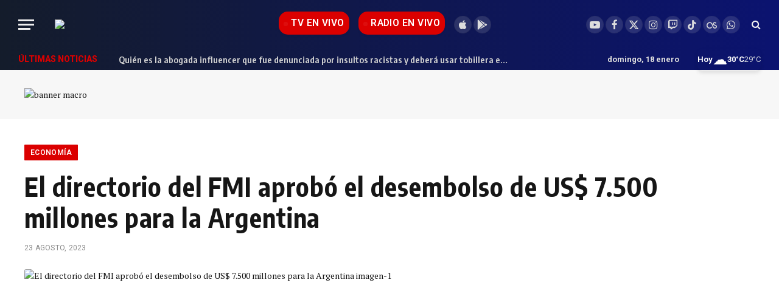

--- FILE ---
content_type: text/html; charset=utf-8
request_url: https://www.google.com/recaptcha/api2/aframe
body_size: 266
content:
<!DOCTYPE HTML><html><head><meta http-equiv="content-type" content="text/html; charset=UTF-8"></head><body><script nonce="9DvoK1tGEBI_veEiAs-Zaw">/** Anti-fraud and anti-abuse applications only. See google.com/recaptcha */ try{var clients={'sodar':'https://pagead2.googlesyndication.com/pagead/sodar?'};window.addEventListener("message",function(a){try{if(a.source===window.parent){var b=JSON.parse(a.data);var c=clients[b['id']];if(c){var d=document.createElement('img');d.src=c+b['params']+'&rc='+(localStorage.getItem("rc::a")?sessionStorage.getItem("rc::b"):"");window.document.body.appendChild(d);sessionStorage.setItem("rc::e",parseInt(sessionStorage.getItem("rc::e")||0)+1);localStorage.setItem("rc::h",'1768934607341');}}}catch(b){}});window.parent.postMessage("_grecaptcha_ready", "*");}catch(b){}</script></body></html>